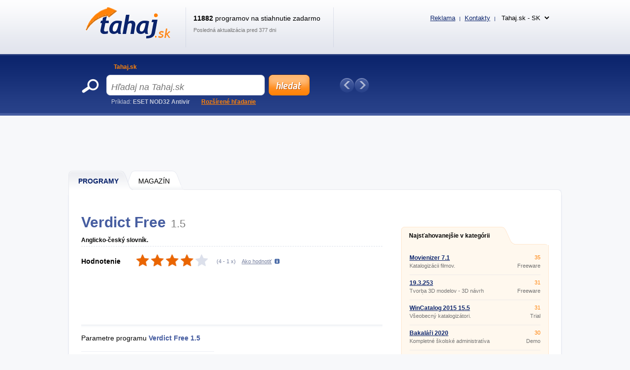

--- FILE ---
content_type: text/html; charset=UTF-8
request_url: https://www.tahaj.sk/Software/Jiny-software/Ostatni/Verdict-Free
body_size: 10571
content:
<!DOCTYPE html>
<html xmlns="http://www.w3.org/1999/xhtml" lang="sk">
<head>
  <meta http-equiv="Content-Type" content="text/html; charset=utf-8" />
  <meta name="description" content="Verdict Free &amp;#11088; Anglicko-&amp;#269;esk&amp;yacute; slovn&amp;iacute;k. &amp;#128293; Verdict FREE je vo&amp;#318;ne &amp;scaron;&amp;iacute;rite&amp;#318;n&amp;yacute; profesion&amp;aacute;lne spracovan&amp;yacute; anglicko-slovensk&amp;yacute; slovn&amp;iacute;k pre v&amp;scaron;eobecn&amp;eacute; pou&amp;#382;itie. Slovn&amp;iacute;k v&amp;aacute;m&amp;hellip;" />
  <meta name="keywords" content="Verdict Free 1.5  na stiahnutie zadarmo, Verdict Free 1.5  stiahnuť" />
  <meta name="robots" content="all,follow" />
  <meta name="googlebot" content="index,follow,snippet,archive" />
  <meta name="google-site-verification" content="-jl64BX4pRN3jV2R2wtP1u0S1XX20ZrSw3KjHb5SNbM" />
  <meta name="author" content="Tahaj.sk" />
  <meta name="viewport" content="width=device-width, initial-scale=1" />

  <link title="Tahaj.sk - Tahajte zadarmo programy a hry!" href="/svc/software-rss/get" type="application/rss+xml" rel="alternate" />
  <link rel="shortcut icon" type="image/ico" href="/img/favicon2.ico" />
  <link rel="canonical" href="https://www.tahaj.sk/Software/Jiny-software/Ostatni/Verdict-Free" />
  <link rel='alternate' hreflang='cs' href='https://www.sosej.cz' /><link rel='alternate' hreflang='sk' href='https://www.tahaj.sk' /><link rel='alternate' hreflang='ro' href='https://www.descarcarapid.ro' /><link rel='alternate' hreflang='pl' href='https://www.pobierzszybko.pl' /><link rel='alternate' hreflang='hu' href='https://www.letoltesgyorsan.hu' />

  <link rel="stylesheet" href="/css/reset.css?v=4.214" type="text/css" media="all" />
  <link rel="stylesheet" href="/css/main-desktop.css?v=4.214" type="text/css" media="screen, projection" />
  <link rel="stylesheet" href="/css/main-mobile.css?v=4.214" type="text/css" media="screen, projection" />
  <link rel="stylesheet" href="/css/print.css?v=4.214" type="text/css" media="print" />
  <link rel="stylesheet" href="/css/program.css?v=4.214" type="text/css" media="screen, projection" />


  <script>var WEB = 'tahaj';</script>
  <script type="text/javascript" src="/js/jquery-1.6.4.min.js?v=4.214"></script>
  <script type="text/javascript" src="/js/web.js?v=4.214"></script>
  <script type="text/javascript" src="/js/program.js?v=4.214"></script>



<!-- Global site tag (gtag.js) - Google Analytics -->
<script async src="https://www.googletagmanager.com/gtag/js?id=UA-161738099-1"></script>
<script>
  window.dataLayer = window.dataLayer || [];
  function gtag(){dataLayer.push(arguments);}
  gtag('js', new Date());

  gtag('config', 'UA-161738099-1');
</script>

<script data-ad-client="ca-pub-7032281515325718" data-overlays="bottom" async src="https://pagead2.googlesyndication.com/pagead/js/adsbygoogle.js"></script>

<script async src="https://pagead2.googlesyndication.com/pagead/js/adsbygoogle.js?client=ca-pub-3995069228908986"
     crossorigin="anonymous"></script>



  <title>&#9989; VERDICT FREE na stiahnutie zadarmo | Tahaj.sk</title>
</head>
<body>



<div id="wrapper">
  <div id="wrapper-bottom">

    <div class="leaderboard">
<script async src="https://pagead2.googlesyndication.com/pagead/js/adsbygoogle.js?client=ca-pub-3995069228908986"
     crossorigin="anonymous"></script>
<!-- TAHAJ - desktop - PROGRAM - Leaderboard -->
<ins class="adsbygoogle"
     style="display:inline-block;width:970px;height:90px"
     data-ad-client="ca-pub-3995069228908986"
     data-ad-slot="2877452267"></ins>
<script>
     (adsbygoogle = window.adsbygoogle || []).push({});
</script>
    </div>

          <div id="main-markup-desktop" class="active1">
            <a href="/#programy" class="m1 first" title="Programy"><span class="q"></span><span class="w">Programy</span><span class="e"></span></a>
            <a href="/Magazin/" class="m2 last" title="Magazín"><span class="q"></span><span class="w">MAGAZÍN</span><span class="e"></span></a>
            <p class="cln"></p>
          </div>
          <div id="main-markup-desktop-background"></div>
          <div id="main-markup-desktop-submenu">
              
          </div> 
    
    <div id="part-content" class="markup-top">




<div id="layout-double">
  <div class="layout-double-left">

    <div id="block-detail" itemscope itemtype="https://schema.org/SoftwareApplication">
      

      <h1>Verdict Free<span class="version">1.5 </span></h1>
      <br class="cl" /><br />
      
      <p class="b" itemprop="description">Anglicko-český slovník. </p>
      <p class="cln"></p>  

      <div class="block-download">
        <div class="w" itemprop="aggregateRating" itemscope itemtype="https://schema.org/AggregateRating">
          <meta itemprop="worstRating" content="1" /><meta itemprop="bestRating" content="5" />
          <p class="rr">Hodnotenie</p>
          <div class="rank" id="divRating" onmouseover="showVoteRating()"><p id="pRatingSw" style="width: 80%"></p></div>
          <div class="rank_my " id="divRank" onmouseout="hideVoteRating()"><div class="star active" onclick="javascript: voteRating('27795', '1');" title="Ohodnotit Verdict Free známkou 1 / 5" onmouseover="javascript: highlightStars(1);"></div><div class="star active" onclick="javascript: voteRating('27795', '2');" title="Ohodnotit Verdict Free známkou 2 / 5" onmouseover="javascript: highlightStars(2);"></div><div class="star active" onclick="javascript: voteRating('27795', '3');" title="Ohodnotit Verdict Free známkou 3 / 5" onmouseover="javascript: highlightStars(3);"></div><div class="star active" onclick="javascript: voteRating('27795', '4');" title="Ohodnotit Verdict Free známkou 4 / 5" onmouseover="javascript: highlightStars(4);"></div><div class="star active" onclick="javascript: voteRating('27795', '5');" title="Ohodnotit Verdict Free známkou 5 / 5" onmouseover="javascript: highlightStars(5);"></div></div>
          <p class="tt">(<span id="spanRating" itemprop="ratingValue" title="Hodnotenie">4</span> - <span id="spanRatingCountSw" itemprop="ratingCount" title="Koľkokrát bolo hodnotené">1</span> x)</p>
          <p class="yy" id="pShowRatingHelp" onclick="showVoteRatingHelpTooltip(this);">Ako hodnotiť</p>
          <p id="pRatingHelp" onmouseout="hideVoteRatingHelpTooltip()" onmouseover="showVoteRatingHelpTooltip()">Hviezdy ukazujú hodnotenia ostatnými užívateľmi. Ak chcete hodnotiť program aj vy, kliknite na príslušnú hviezdičku. Čím viac hviezdičiek je označené oranžovo, tým vyššia je hodnotenie. Ak sa hviezdičky pri nabehnutí myši neoznačujú, už ste hlasovali.</p>
          <p class="cln"></p>
          <p id="pRatingDone"></p>
        </div>
        <div class="cln"></div>
      </div>

      <div class="insite">
        <script async src="https://pagead2.googlesyndication.com/pagead/js/adsbygoogle.js?client=ca-pub-3995069228908986"
     crossorigin="anonymous"></script>
<!-- TAHAJ - desktop - PROGRAM - insiteNAHORE -->
<ins class="adsbygoogle"
     style="display:inline-block;width:618px;height:100px"
     data-ad-client="ca-pub-3995069228908986"
     data-ad-slot="2551198959"></ins>
<script>
     (adsbygoogle = window.adsbygoogle || []).push({});
</script>
      </div>

      <div class="block-info">
        <div class="q">
          
          <p class="qq">Parametre programu <strong><span itemprop="name">Verdict Free</span> <span>1.5 </span></strong></p>
          <div class="ww">
            <div class=""><p class="e">Licencia:</p><p class="r">Freeware</p><p class="cln"></p></div>
            <div class="dn_i"><p class="e pt">Licencia:</p>
              <p class="t"><a href="" title="Freeware">Freeware</a></p>
              <p class="cln"></p>
            </div>
            <div><p class="e">Číslo verzie:</p><p class="r"><span itemprop="softwareVersion">1.5 </span></p><p class="cln"></p></div>
            <div><p class="e">Inštaluje sa:</p><p class="r">Áno</p><p class="cln"></p></div>
            <div><p class="e">Podporované jazyky:</p><p class="r" itemprop="inLanguage">Iný ako Slovenskí</p><p class="cln"></p></div>
            <div><p class="e">Veľkosť:</p><p class="r" itemprop="fileSize">3,6 MB</p><p class="cln"></p></div>
            <div><p class="e">Aktualizované:</p><p class="r" itemprop="datePublished">26.9.2006</p><p class="cln"></p></div>
            <div><p class="e">Autor:</p><p class="r"><a href="http://www.verdict.cz/" title="Microton, s.r.o." class="">Microton, s.r.o.</a><span class="dn" itemprop="author">Microton, s.r.o.</span></p><p class="cln"></p></div>
            <div><p class="e">Web programu:</p><p class="r"><a href="http://www.verdict.cz/" onclick="window.open(this.href); return false;" title="http://www.verdict.cz" class="">http://www.verdict.cz</a><span class="dn">Neznámy</span></p><p class="cln"></p></div>
            <div><p class="e">Počet stiahnutí:</p><p class="r">4842x &nbsp; (tento týždeň: 0x)</p><p class="cln"></p></div>
            <div><p class="e">Operačné systémy:</p><p class="r" itemprop="operatingSystem">Windows 98/2000/ME/NT/XP/2003</p><p class="cln"></p></div>
          </div>
          <meta itemprop="url" content="https://www.tahaj.sk/Software/Jiny-software/Ostatni/Verdict-Free" />
        </div>
        <div class="w">
            <script async src="https://pagead2.googlesyndication.com/pagead/js/adsbygoogle.js?client=ca-pub-3995069228908986"
     crossorigin="anonymous"></script>
<!-- TAHAJ - desktop - PROGRAM - insiteUVNITR -->
<ins class="adsbygoogle"
     style="display:inline-block;width:336px;height:280px"
     data-ad-client="ca-pub-3995069228908986"
     data-ad-slot="5388281137"></ins>
<script>
     (adsbygoogle = window.adsbygoogle || []).push({});
</script>
        </div>
        <div class="cln"></div>
      </div> 
      
      <div class="block-addthis">
        <script type="text/javascript"> // <!--
        document.write(
         '<div class="addthis_toolbox addthis_default_style ">' +
         '<a class="addthis_button_facebook_like" fb:like:layout="button_count"></a>' +
         '<a class="addthis_button_google_plusone" g:plusone:size="medium"></a>' +
         '<a class="addthis_button_tweet"></a>' +
         '<a class="addthis_button_email"></a>' + 
         '<a class="addthis_button_print"></a>' +
         '<a href="https://www.addthis.com/bookmark.php?v=250&amp;pubid=xa-4ebc257f3c4b68d5" class="addthis_button_compact"></a>' +
         '</div>');
        // --> </script>
        <script type="text/javascript" src="https://s7.addthis.com/js/250/addthis_widget.js#pubid=xa-4ebc227b024712f6"></script>
      </div>

      <div class="block-inform" id="zalozky">
        <div class="markup active1" id="divTabSwitch">
          <b id="popis" onclick="switchTab(1); return false;" class="m1 first" title="Opis programu"><span class="q"></span><span class="w">Opis</span><span class="e"></span></b>
          <b id="obrazky" onclick="switchTab(3); return false;" class="m3" title="Obrázky"><span class="q"></span><span class="w">Obrázky (<strong class="screenCount">1</strong>)</span><span class="e"></span></b>
          <b id="diskuze" onclick="switchTab(5); return false;" class="m5" title="Diskusia"><span class="q"></span><span class="w">Diskusia (<strong class="commentsCount">0</strong>)</span><span class="e"></span></b>
          <b id="dalsi-verze" onclick="switchTab(6); return false;" class="m6 last" title="Ďalšie verzie"><span class="q"></span><span class="w">Ďalšie verzie (0)</span><span class="e"></span></b>
          <p class="cln"></p>
        </div>
        
        <div class="content text " id="divTab1">
          <i>Verdict FREE</i> je voľne šíriteľný profesionálne spracovaný anglicko-slovenský slovník pre všeobecné použitie. Slovník vám môže výrazne uľahčiť prácu s anglickými dokumentmi na vašom počítači. Od iných počítačových slovníkov sa líši predovšetkým tým, že ho môžete zaparkovať pozdĺž pravého okraja obrazovky tak, aby vám neprekážal pri práci s aplikáciou, v ktorej máte prekladaný text. <br /><br /> Hoci je tento slovník distribuovaný zadarmo, je jeho slovná zásoba veľmi objemná. Obsahuje viac ako 480 tisíc prekladových párov, tj. Dvojíc anglického slova alebo frázy a zodpovedajúceho slovenského prekladu. Okrem všeobecnej zásoby slovník pokrýva aj základnú odbornú terminológiu z oblastí ako je technika, ekonomika, medicíny alebo počítača.
          <br /><br />
          
        </div>

        <div class="content images dn" id="divTab3">
                    <a id="aScreen1" href="#" class="" onclick="showScreen(this);return false;">
            <p>hlavné okno</p>
            <img src="https://www.sosej.cz/screenshots/verdict-free.png" alt="Screenshot 1" />
          </a>

          <p class="cln"></p>
        </div>

        <div class="content discuss dn" id="divTab5">
          
          <p><a href="#" class="button-add cs" id="btnCommentAdd" title="Pridať nový príspevok" onclick="javascript: Comments.showCommentForm(); return false;"></a></p>
          <h2>Príspevkov: <span class="commentsCount">0</span></h2>
          <p class="cln"></p>

          <div id="divCommentForm" class="dn">
            <div class="e">
              <div class="q">
                <p class="w">Meno <span class="must">*</span></p>
                <p><input type="text" name="tbxCommentName" id="tbxCommentName" value="" class="text" maxlength="100" />
</p>
              </div>
              <div class="q l">
                <p class="w">E-mail</p>
                <p><input type="text" name="tbxCommentEmail" id="tbxCommentEmail" value="" class="text" maxlength="100" />
</p>                 
              </div>
              <p class="cln"></p>
              <div class="q qtit">
                <p class="w">Titulok <span class="must">*</span></p>
                <p><input type="text" name="tbxCommentTitle" id="tbxCommentTitle" value="" class="text" maxlength="100" />
</p>
              </div>
              <p class="cln"></p>
              <p class="w">Text <span class="must">*</span></p>
              <p><textarea name="tbxCommentText" id="tbxCommentText" class="text" rows="7" cols="70"></textarea>
</p>
              <p class="cln"></p>
              <div class="q mt10 ">    
                <p class="w">Opíšte kód z obrázku <span class="must">*</span></p>
                <p><input type="text" name="tbxCommentSecCode" id="tbxCommentSecCode" value="" class="text" maxlength="3" />
</p>
              </div>
              <div class="q mt l "><img src="/img/gfx/codes/10.gif" class="seckod" alt="kod" /><input type="hidden" name="hdnComSC" id="hdnComSC" value="10" /></div>
              <p class="cln "></p>
            </div>

            <div class="send">
              <input type="button" name="btnCommentSend" value="Pridať príspevok" class="submit cs" title="Pridať príspevok" onclick="javascript: Comments.saveComment();" />
              <input type="button" name="btnCommentCancel" value="Storno" class="cancel submit" onclick="javascript: Comments.closeCommentForm();" title="Storno" />
              <div style="clear: both"></div>
            </div>
            <input type="hidden" name="hdnCommentParentID" id="hdnCommentParentID" value="" />
            <div id="divCommentError" class="error text dn">
              {comment_error}
            </div>
          </div>


          <div class="paging commentPaging" id="divCommentsPagingUpper">
            <p class="q">Zobrazené <strong class="sCommentsShowedFrom">1</strong> - <strong class="sCommentsShowedTo">20</strong></p>
            <p class="w">Zobrazené po <select name="ddlCommentsPageSize" id="ddlCommentsPageSize" onchange="Comments.changePageSize(this); return false;"><option value="5">5</option><option value="10">10</option><option value="20" selected="selected">20</option><option value="30">30</option><option value="40">40</option><option value="50">50</option></select>
</p>
            <div class="e pages commentPages">
               <a href="#" title="Predchádzajúca strana" class="prev" onclick="Comments.prevPage(); return false;">Predchádzajúca</a>
               
               <a href="#" title="Ďalšia strana" class="next" onclick="Comments.nextPage(); return false;">Další</a>
               <p class="cln"></p>
            </div>
            <p class="cln"></p>
          </div>	

          <div id="imgCommentAjax">
            <img src="/img/ajax-loader.gif" alt="ajax wait" />
          </div>
          
          <div class="main" id="divComments">
            
            <p class="cln"></p>
          </div>   

          <div class="paging commentPaging">
            <p class="q">Zobrazené <strong class="sCommentsShowedFrom">1</strong> - <strong class="sCommentsShowedTo">20</strong></p>
            <p class="w">Zobrazené po <select name="ddlCommentsPageSize2" id="ddlCommentsPageSize2" onchange="Comments.changePageSize(this); return false;"><option value="5">5</option><option value="10">10</option><option value="20" selected="selected">20</option><option value="30">30</option><option value="40">40</option><option value="50">50</option></select>
</p>
            <div class="e pages commentPages">
               <a href="#" title="Predchádzajúca strana" class="prev" onclick="Comments.prevPage(); return false;">Predchádzajúca</a>
               
               <a href="#" title="Ďalšia strana" class="next" onclick="Comments.nextPage(); return false;">Další</a>
               <p class="cln"></p>
            </div>
            <p class="cln"></p>
          </div>
          
          <input type="hidden" name="hdnComment" id="hdnComment" value="1" />

        </div>

        <div class="content old dn" id="divTab6">
          <h2>Neboli nájdené žiadne iné verzie programu Verdict Free.</ h2><br /><br />
          
          <h2>Neboli nájdené žiadne staršie verzie programu Verdict Free.</ h2><br /><br />
        </div>
        
      </div>

    </div>

    <div class="insite">
      <script async src="https://pagead2.googlesyndication.com/pagead/js/adsbygoogle.js?client=ca-pub-3995069228908986"
     crossorigin="anonymous"></script>
<!-- TAHAJ - desktop - PROGRAM - insiteDOLE -->
<ins class="adsbygoogle"
     style="display:inline-block;width:336px;height:280px"
     data-ad-client="ca-pub-3995069228908986"
     data-ad-slot="1380252357"></ins>
<script>
     (adsbygoogle = window.adsbygoogle || []).push({});
</script>

    </div>

    <div id="block-bio">
      <div class="q"></div>
      <div class="w">
        <b><a href="/author/zdenek-slany">Zdeněk Slaný</a></b>
        <p>Vášnivý redaktor zameraný na softvér a mobilné aplikácie. Viac ako 5 rokov skúseností v odbore. Písanie recenzií, návodov a noviniek. Tvorca jasných a informatívnych textov, ktoré pomáhajú čitateľom lepšie porozumieť a využiť moderné technológie.</p>
      </div>
    </div>

    <div id="block-detail">
      <div class="block-download">
        <div class="q">
          <p class="qq"><a href="Verdict-Free/Download" itemprop="downloadURL" class="download cs" title="Stiahnuť Verdict Free ZADARMO">Stiahnuť</a></p>
          <p class="ww dn_i "><a href="" class="buy " title=""></a></p>
            
        </div>
        <p class="ff">&#128737; Overené zabezpečenie</p>
        <div class="cln"></div>
      </div>
    </div>

    <br />

    <div class="insite">
        
    </div>

    <br />

    <div id="block-double-news">
      <div class="inner">

          <div class="block">
            <h2>Najnovšie v kategórii</h2>
            <p class="cln"></p>
            <div class="list">

                    <div class="blk ">
                      <div class="q">
                        <h3><a href="/Software/Jiny-software/Ostatni/Binary-Viewer" title="Binary Viewer 6.17.1.08 ">Binary Viewer 6.17.1.08 </a></h3>
                        <p>Otváranie súborov v rôznych formátoch</p>
                      </div>
                      <div class="w">
                        <p class="qq">Freeware</p>
                        <p class="ww">0 kB</p>
                      </div>
                      <div class="cln"></div>
                    </div>                    <div class="blk ">
                      <div class="q">
                        <h3><a href="/Software/Jiny-software/Ostatni/FileViewPro" title="FileViewPro 2013 ">FileViewPro 2013 </a></h3>
                        <p>Otváranie rôznych súborov</p>
                      </div>
                      <div class="w">
                        <p class="qq">Demo</p>
                        <p class="ww">0 kB</p>
                      </div>
                      <div class="cln"></div>
                    </div>                    <div class="blk ">
                      <div class="q">
                        <h3><a href="/Software/Jiny-software/Ostatni/Linux-Mint-Cinnamon" title="Linux Mint Cinnamon 15 Olivia ">Linux Mint Cinnamon 15 Olivia </a></h3>
                        <p>Operačný systém Linux</p>
                      </div>
                      <div class="w">
                        <p class="qq">Freeware</p>
                        <p class="ww">0 kB</p>
                      </div>
                      <div class="cln"></div>
                    </div>                    <div class="blk desktop-only">
                      <div class="q">
                        <h3><a href="/Software/Jiny-software/Ostatni/Tatto-Studio" title="Tatto Studio 1.0 ">Tatto Studio 1.0 </a></h3>
                        <p>Návrh tetovania</p>
                      </div>
                      <div class="w">
                        <p class="qq">Demo</p>
                        <p class="ww">0 kB</p>
                      </div>
                      <div class="cln"></div>
                    </div>                    <div class="blk desktop-only">
                      <div class="q">
                        <h3><a href="/Software/Jiny-software/Ostatni/Jpg-To-Pdf-Converter" title="JPG to PDF Converter 1.0 ">JPG to PDF Converter 1.0 </a></h3>
                        <p>Prevod obrázkov do PDF</p>
                      </div>
                      <div class="w">
                        <p class="qq">Freeware</p>
                        <p class="ww">0 kB</p>
                      </div>
                      <div class="cln"></div>
                    </div>                    <div class="blk desktop-only">
                      <div class="q">
                        <h3><a href="/Software/Jiny-software/Ostatni/Subtitle-Translator" title="Subtitle Translator 2.1 ">Subtitle Translator 2.1 </a></h3>
                        <p>Program na preklad titulkov</p>
                      </div>
                      <div class="w">
                        <p class="qq">Freeware</p>
                        <p class="ww">0 kB</p>
                      </div>
                      <div class="cln"></div>
                    </div>                    <div class="blk desktop-only">
                      <div class="q">
                        <h3><a href="/Software/Jiny-software/Ostatni/Shein" title="Shein 10.4.3 ">Shein 10.4.3 </a></h3>
                        <p>Online nakupovanie cez aplikáciu</p>
                      </div>
                      <div class="w">
                        <p class="qq">Freeware</p>
                        <p class="ww">0 kB</p>
                      </div>
                      <div class="cln"></div>
                    </div>                    <div class="blk desktop-only">
                      <div class="q">
                        <h3><a href="/Software/Jiny-software/Ostatni/Temu" title="Temu 2.43.0 ">Temu 2.43.0 </a></h3>
                        <p>Online nákupná aplikácia</p>
                      </div>
                      <div class="w">
                        <p class="qq">Freeware</p>
                        <p class="ww">0 kB</p>
                      </div>
                      <div class="cln"></div>
                    </div>                    <div class="blk desktop-only">
                      <div class="q">
                        <h3><a href="/Software/Jiny-software/Ostatni/Ubian" title="Ubian 2.17.1 ">Ubian 2.17.1 </a></h3>
                        <p>Dopravná karta v mobile</p>
                      </div>
                      <div class="w">
                        <p class="qq">Freeware</p>
                        <p class="ww">0 kB</p>
                      </div>
                      <div class="cln"></div>
                    </div>                    <div class="blk desktop-only">
                      <div class="q">
                        <h3><a href="/Software/Jiny-software/Ostatni/Driverpack-Solution-Online" title="DriverPack Solution Online 17.7.56 ">DriverPack Solution Online 17.7.56 </a></h3>
                        <p>Aktualizáciu ovládačov</p>
                      </div>
                      <div class="w">
                        <p class="qq">Freeware</p>
                        <p class="ww">0 kB</p>
                      </div>
                      <div class="cln"></div>
                    </div>

            </div>
            <p class="more"><a href="/Software/Jiny-software/Ostatni/?sort=d&amp;state=N" class="button w142 " title="ďalšie nové programy">ďalšie nové programy &raquo;</a></p>
          </div>


          <div class="block">
            <h2>Nové aktualizácie</h2>
            <p class="cln"></p>
            <div class="list">

                    <div class="blk ">
                      <div class="q">
                        <h3><a href="/Software/Jiny-software/Ostatni/Subtitle-Edit" title="Subtitle Edit 4.0.3 ">Subtitle Edit 4.0.3 </a></h3>
                        <p>Editácia, prevod titulkov k filmom</p>
                      </div>
                      <div class="w">
                        <p class="qq">Freeware</p>
                        <p class="ww">0 kB</p>
                      </div>
                      <div class="cln"></div>
                    </div>                    <div class="blk ">
                      <div class="q">
                        <h3><a href="/Software/Jiny-software/Ostatni/Bitlord" title="BitLord 2.4.6-355 ">BitLord 2.4.6-355 </a></h3>
                        <p>Sťahovanie a streamovanie torrentov</p>
                      </div>
                      <div class="w">
                        <p class="qq">Freeware</p>
                        <p class="ww">0 kB</p>
                      </div>
                      <div class="cln"></div>
                    </div>                    <div class="blk ">
                      <div class="q">
                        <h3><a href="/Software/Jiny-software/Ostatni/Norec-Extra" title="NoRec Extra 4.1.0.9 ">NoRec Extra 4.1.0.9 </a></h3>
                        <p>Normovanie jedál</p>
                      </div>
                      <div class="w">
                        <p class="qq">Shareware</p>
                        <p class="ww">0 kB</p>
                      </div>
                      <div class="cln"></div>
                    </div>                    <div class="blk desktop-only">
                      <div class="q">
                        <h3><a href="/Software/Jiny-software/Ostatni/Recepty" title="Recepty 3.73 ">Recepty 3.73 </a></h3>
                        <p>Kniha receptov.</p>
                      </div>
                      <div class="w">
                        <p class="qq">Freeware</p>
                        <p class="ww">822 kB</p>
                      </div>
                      <div class="cln"></div>
                    </div>                    <div class="blk desktop-only">
                      <div class="q">
                        <h3><a href="/Software/Jiny-software/Ostatni/Recepty-Doma" title="Recepty doma 4.43 ">Recepty doma 4.43 </a></h3>
                        <p>Elektronická kuchárka plná receptov.</p>
                      </div>
                      <div class="w">
                        <p class="qq">Freeware</p>
                        <p class="ww">9,6 MB</p>
                      </div>
                      <div class="cln"></div>
                    </div>                    <div class="blk desktop-only">
                      <div class="q">
                        <h3><a href="/Software/Jiny-software/Ostatni/Camstudio" title="CamStudio 2.7 ">CamStudio 2.7 </a></h3>
                        <p>Snímanie pracovnej plochy</p>
                      </div>
                      <div class="w">
                        <p class="qq">Freeware</p>
                        <p class="ww">1,3 MB</p>
                      </div>
                      <div class="cln"></div>
                    </div>                    <div class="blk desktop-only">
                      <div class="q">
                        <h3><a href="/Software/Jiny-software/Ostatni/Kamera" title="Kamera 4.8.5.1 ">Kamera 4.8.5.1 </a></h3>
                        <p>Ukladanie snímok z webkamery</p>
                      </div>
                      <div class="w">
                        <p class="qq">Shareware</p>
                        <p class="ww">599 kB</p>
                      </div>
                      <div class="cln"></div>
                    </div>                    <div class="blk desktop-only">
                      <div class="q">
                        <h3><a href="/Software/Jiny-software/Ostatni/Bitmeter" title="Bitmeter 2 3.6.0 ">Bitmeter 2 3.6.0 </a></h3>
                        <p>Meranie prietoku dát v sieti</p>
                      </div>
                      <div class="w">
                        <p class="qq">Freeware</p>
                        <p class="ww">1,4 MB</p>
                      </div>
                      <div class="cln"></div>
                    </div>                    <div class="blk desktop-only">
                      <div class="q">
                        <h3><a href="/Software/Jiny-software/Ostatni/OneLoupe" title="OneLoupe 5.01 ">OneLoupe 5.01 </a></h3>
                        <p>Lupa a zistenie farby pixelu</p>
                      </div>
                      <div class="w">
                        <p class="qq">Freeware</p>
                        <p class="ww">87 kB</p>
                      </div>
                      <div class="cln"></div>
                    </div>                    <div class="blk desktop-only">
                      <div class="q">
                        <h3><a href="/Software/Jiny-software/Ostatni/Virtualdub-Stable" title="VirtualDub 1.10.4 ">VirtualDub 1.10.4 </a></h3>
                        <p>Kompresia a dekompresia videa</p>
                      </div>
                      <div class="w">
                        <p class="qq">Freeware</p>
                        <p class="ww">0 kB</p>
                      </div>
                      <div class="cln"></div>
                    </div>

            </div>
            <p class="more"><a href="/Software/Jiny-software/Ostatni/?sort=d&amp;state=U" class="button w142 " title="ďalšie aktualizácie">ďalšie aktualizácie &raquo;</a></p>
          </div>


        <div class="cln"></div>             
      </div>
    </div>

    <!--<div id="banner-inner">
{ADV-FULLBANNER}
    </div>-->

    <input type="hidden" name="hdnIdSw" id="hdnIdSw" value="37150" />
    <input type="hidden" name="hdnIdSwSer" id="hdnIdSwSer" value="27795" />
    <input type="hidden" name="hdnIdSwSer" id="hdnIdSwVer" value="33287" />
    <input type="hidden" name="hdnSwName" id="hdnSwName" value="Verdict Free" /> 
    <input type="hidden" name="hdnUserID" id="hdnUserID" value="" />
    
  </div>

  <div class="layout-double-right">

<br />
<br />


    <div id="block-best">
      <div class="downloaded">
        <a href="#" class="e" onclick="return false;" title="Najsťahovanejšie v kategórii">Najsťahovanejšie v kategórii</a>
        <p class="cln"></p>
      </div>
      <div class="list">

                    <div class="blk ">
                      <div class="q">
                        <h3><a href="/Software/Jiny-software/Ostatni/Movienizer" title="Movienizer 7.1 ">Movienizer 7.1 </a></h3>
                        <p>Katalogizácii filmov.</p>
                      </div>
                      <div class="w">
                        <p class="qq">35</p>
                        <p class="ww">Freeware</p>
                      </div>
                      <div class="cln"></div>
                    </div>                    <div class="blk ">
                      <div class="q">
                        <h3><a href="/Software/Jiny-software/Ostatni/Google-Sketchup" title=" 19.3.253 "> 19.3.253 </a></h3>
                        <p>Tvorba 3D modelov - 3D návrh interiéru</p>
                      </div>
                      <div class="w">
                        <p class="qq">31</p>
                        <p class="ww">Freeware</p>
                      </div>
                      <div class="cln"></div>
                    </div>                    <div class="blk ">
                      <div class="q">
                        <h3><a href="/Software/Jiny-software/Ostatni/Wincatalog-Standard" title="WinCatalog 2015 15.5 ">WinCatalog 2015 15.5 </a></h3>
                        <p>Všeobecný katalogizátori.</p>
                      </div>
                      <div class="w">
                        <p class="qq">31</p>
                        <p class="ww">Trial</p>
                      </div>
                      <div class="cln"></div>
                    </div>                    <div class="blk desktop-only">
                      <div class="q">
                        <h3><a href="/Software/Jiny-software/Ostatni/Bakalari" title="Bakaláři 2020 ">Bakaláři 2020 </a></h3>
                        <p>Kompletné školské administratíva</p>
                      </div>
                      <div class="w">
                        <p class="qq">30</p>
                        <p class="ww">Demo</p>
                      </div>
                      <div class="cln"></div>
                    </div>                    <div class="blk desktop-only">
                      <div class="q">
                        <h3><a href="/Software/Jiny-software/Ostatni/MiniBin" title="MiniBin 6.5.0.1 ">MiniBin 6.5.0.1 </a></h3>
                        <p>Ikona koša v systémovej lište.</p>
                      </div>
                      <div class="w">
                        <p class="qq">29</p>
                        <p class="ww">Freeware</p>
                      </div>
                      <div class="cln"></div>
                    </div>                    <div class="blk desktop-only">
                      <div class="q">
                        <h3><a href="/Software/Jiny-software/Ostatni/SysCheckUp" title="SysCheckUp 4.0.0 ">SysCheckUp 4.0.0 </a></h3>
                        <p>Zvýšte výkon vášho počítača.</p>
                      </div>
                      <div class="w">
                        <p class="qq">29</p>
                        <p class="ww">Trial</p>
                      </div>
                      <div class="cln"></div>
                    </div>                    <div class="blk desktop-only">
                      <div class="q">
                        <h3><a href="/Software/Jiny-software/Ostatni/Rank-Tracker" title="Rank Tracker 7.13.1 ">Rank Tracker 7.13.1 </a></h3>
                        <p>Monitorovanie kľúčových slov na webových stránkach.</p>
                      </div>
                      <div class="w">
                        <p class="qq">28</p>
                        <p class="ww">Demo</p>
                      </div>
                      <div class="cln"></div>
                    </div>                    <div class="blk desktop-only">
                      <div class="q">
                        <h3><a href="/Software/Jiny-software/Ostatni/WebDrive" title="WebDrive 10.10 Build 2567 ">WebDrive 10.10 Build 2567 </a></h3>
                        <p>Doplnky FTP sa zavedú do systému Windows.</p>
                      </div>
                      <div class="w">
                        <p class="qq">28</p>
                        <p class="ww">Shareware</p>
                      </div>
                      <div class="cln"></div>
                    </div>                    <div class="blk desktop-only">
                      <div class="q">
                        <h3><a href="/Software/Jiny-software/Ostatni/My-Macros" title="My Macros 3.7 ">My Macros 3.7 </a></h3>
                        <p>Tvorba makier zo stlačených kláves a pohybov myši.</p>
                      </div>
                      <div class="w">
                        <p class="qq">28</p>
                        <p class="ww">Shareware</p>
                      </div>
                      <div class="cln"></div>
                    </div>                    <div class="blk desktop-only">
                      <div class="q">
                        <h3><a href="/Software/Jiny-software/Ostatni/Macro-Toolsworks" title="Macro ToolsWorks 7.5.5 ">Macro ToolsWorks 7.5.5 </a></h3>
                        <p>Tvorba maker.</p>
                      </div>
                      <div class="w">
                        <p class="qq">26</p>
                        <p class="ww">Trial</p>
                      </div>
                      <div class="cln"></div>
                    </div>

        <p class="more">
          <a href="/Software/Jiny-software/Ostatni/?sort=o" class="button w114" title="ďalšie programy">ďalšie programy &raquo;</a>
          <!--<a href="/" class="button w114 mr10" title="Další statistiky">další statistiky &raquo;</a>-->
        </p>  
        <p class="cln"></p>                                                                                                         
      </div>
      <div class="bot"></div>                
    </div>


    <div>
      <br />

    </div>

    <div class="display_tahaj">
      <br />
      <a href="https://www.coolhousing.net/cz/vps-virtualni-privatni-server?utm_source=sosej.cz&utm_medium=bannersquare&utm_campaign=vps50" target="_blank"><img src="/img/coolhousing/vps-50-300x300.jpg" alt="Coolhousing" loading="lazy" /></a>
    </div>

  </div>
  <div class="cln"></div>
</div>

<div id="banner-footerboard">
<script async src="https://pagead2.googlesyndication.com/pagead/js/adsbygoogle.js?client=ca-pub-3995069228908986"
     crossorigin="anonymous"></script>
<!-- TAHAJ - desktop - PROGRAM - Footerboard -->
<ins class="adsbygoogle"
     style="display:inline-block;width:970px;height:90px"
     data-ad-client="ca-pub-3995069228908986"
     data-ad-slot="8640914834"></ins>
<script>
     (adsbygoogle = window.adsbygoogle || []).push({});
</script>
</div>

<script type="text/javascript">
  var textMyDownloadValidEmail = 'Nebola zadaná platná emailová adresa.';
  var textMyDownloadOnly4Reg = 'Táto funkcia je prístupná len pre registrovaných užívateľov.';
  var textMyDownloadSuccess = 'Program bol zaradený do zložky "Môj download", ktorú nájdete v záhlaví.';
  var textMyDownloadFailed = 'Pri pridávaní programu do zložky "Môj download" došlo k chybe.';

  var textEmailUpdateA = 'Nebola zadaná platná emailová adresa.';
  var textEmailUpdateB = 'Pri vytváranie požiadavke došlo k chybe, skúste to prosím neskôr.';
  var textEmailUpdateC = 'Pri odosielaní požiadavke došlo k chybe, skúste to prosím neskôr.';
  var textEmailUpdateD = 'Zadaný email bol úspešne zaregistrovaný.';
  var textEmailUpdateE = 'Váš email bol úspešne odregistrovanie.';
  var modeEmailUpdate = "p";

  var textVoteRating1 = "Ďakujeme za váš hlas.";
  var textVoteRating2 = "Pri vykonávaní hlasovaní došlo k chybe, skúste to prosím neskôr.";
  var textVoteRating3 = "Pri odosielaní hlasovaní došlo k chybe, skúste to prosím neskôr.";
  var idVoteRating;
  var voted = false;

  var textPhotogalleryEmpty = "Program nemá žiadne obrázky.";
  var photogallery = ["https://www.sosej.cz/screenshots/verdict-free.png , hlavné okno "];
</script>

      <div id="block-important">
        <h2>Programy, ktoré si zaslúžia vašu pozornosť</h2>
        <!--<div class="q"><a href="#" title="Predchádzajúca" onclick="ImportantPrograms.scrollPrev(); return false;"></a></div>-->
        <div class="w" id="divImportantPrograms">
          <div class="inner" >

            <div class="blk first">
              <h3><a href="/Software/" title="Obľúbené">Oblíbené</a></h3>
              <ul>
                <li><a href="/Software/Mobilni-aplikace/Aplikace-do-mobilu/Android/Lidl-Plus-mobilni-aplikace">Lidl Plus</a></li>
                <li><a href="/Software/Internet/Chat/Ostatni-chatovaci-nastroje/Zoom-Cloud-Meetings">Zoom PC</a></li>
                <li><a href="/Software/Multimedia/Grafika/Editory-a-prohlizece-obrazku/Skicar-Online-Malovani">Skicár online</a></li>
                <li><a href="/Software/Jiny-software/Finance-a-ucetnictvi/Penezni-Denik">Peňažný denník</a></li>
                <li><a href="/Software/Internet/Chat/Ostatni-chatovaci-nastroje/Messenger-Bez-Facebooku-Na-Pc">FB Messenger na PC</a></li>
              </ul>
            </div>
            <div class="blk">
              <h3><a href="/Software/Mobilni-aplikace/" title="Mobilné aplikácie">Mobilné aplikácie</a></h3>
              <ul>
                <li><a href="/Software/Mobilni-aplikace/Aplikace-do-mobilu/Android/Krokomer-Pedometr-do-mobilu">Krokomer do mobilu</a></li>
                <li><a href="/Software/Mobilni-aplikace/Aplikace-do-mobilu/Android/Lupa-do-mobilu">Lupa do mobilu</a></li>
                <li><a href="/Software/Mobilni-aplikace/Aplikace-do-mobilu/Android/Lg-Magic-Remote">Diaľkový TV ovládač</a></li>
                <li><a href="/Software/Mobilni-aplikace/Aplikace-do-mobilu/Android/Zive-Tapety-Na-Mobil-Zdarma">Živé tapety do mobilu</a></li>
                <li><a href="/Software/Mobilni-aplikace/Aplikace-do-mobilu/Android/Marias">Mariáš do mobilu</a></li>
              </ul>
            </div>
            <div class="blk">
              <h3><a href="/Software/" title="Nástroje">Nástroje</a></h3>
              <ul>
                <li><a href="/Software/Kancelarske-aplikace/Kancelarske-baliky/LibreOffice">Libre Office</a></li>
                <li><a href="/Software/Multimedia/Grafika/Souvisejici-s-grafikou/Floorpad">FloorPAD</a></li>
                <li><a href="/Software/Jiny-software/Ostatni/Google-Sketchup">SketchUp</a></li>
                <li><a href="/Software/Jiny-software/Ostatni/Uplay">Uplay</a></li>
                <li><a href="/Software/Mobilni-aplikace/Aplikace-do-mobilu/Android/Whatsapp">WhatsApp</a></li>
              </ul>
            </div>
            <div class="blk">
              <h3><a href="/Software/Hry/" title="Hry">Hry</a></h3>
              <ul>
                <li><a href="/Software/Hry/Strategie/Minecraft">Minecraft</a></li>
                <li><a href="/Software/Hry/Akcni/Fortnite">Fortnite</a></li>
                <li><a href="/Software/Hry/Akcni/Counter-Strike-1-6">Counter-Strike 1.6</a></li>
                <li><a href="/Software/Hry/Logicke/Becherovka-Marias">Mariáš</a></li>
                <li><a href="/Software/Hry/Akcni/Mafia">Mafia 1</a></li>
              </ul>
            </div>
            <div class="blk">
              <h3><a href="/Software/" title="Rôzne">Rôzne</a></h3>
              <ul>
                <li><a href="/Software/Jiny-software/Ostatni/Bakalari">Bakaláři</a></li>
                <li><a href="/Software/Kancelarske-aplikace/Ostatni-kancelarske-aplikace/Tiskopis-Cmr-Mezinarodni-Nakladni-List">Tiskopis CMR</a></li>
                <li><a href="/Software/Mobilni-aplikace/Aplikace-do-mobilu/Android/Qr-Code">Čítačka QR kódov</a></li>
                <li><a href="/Software/Mobilni-aplikace/Aplikace-do-mobilu/Android/Sledovani-Telefonniho-Cisla">Sledovanie tel. čísla</a></li>
                <li><a href="/Software/Mobilni-aplikace/Aplikace-do-mobilu/Android/Najlepsie-Ucesy-Best-Hairstyles">Najlepšie účesy</a></li>
              </ul>
            </div>


            <p class="cln"></p>                                   
          </div>    
        </div>
        <!--<div class="e"><a href="#" title="Další" onclick="ImportantPrograms.scrollNext(); return false;"></a></div>-->
        <div class="cln"></div>
      </div>

      <!-- FOOTER -->
      <div id="footer">
        <div id="C">
          <div class="L">&copy; 2003-2026, Tahaj.sk<span class=""> | <a href="/spracovanie-osobnych-udajov">Spracovanie osobných údajov a cookies</a></span></div>
          <div class="R"><a class="mobile-only" href="/Kontakty" title="Reklama">Reklama a kontakty</a></div>
          <div class="R">Tahaj.sk Beží na dedikovaných serveroch <a href="https://www.coolhousing.net/cz">datacentra COOLHOUSING s.r.o</a></div>
        </div>
      </div>

    </div>

  </div>
  

  <!-- HEADER -->
  <div id="wrapper-top">

    <div id="part-top">
      <div class="q">
        <a href="/" title="Prejsť na hlavnú stranu"><img src="/img/gfx/logo_tahaj.png" alt="logo" /></a>
      </div>
      <div class="w">
        <p class="qq"><strong>11882</strong> programov na stiahnutie zadarmo</p>
        <p class="ww">Posledná aktualizácia pred 377 dni</p>
      </div>
      <div class="e">
        <div class="qq">
          <p class="f"><a href="/Objednavka-kosik" class="cart dn_i" title=""><span>Košík</span> </a></p>
          <p class="s">
            <!--<a href="/reds-uvod" title="Redaktorský systém - přidat software">Pridať softvér</a> <span>|</span>-->
            <a href="/Kontakty" title="Reklama">Reklama</a> <span>|</span>
            <a href="/Kontakty" title="Kontakty">Kontakty</a> <span>|</span>
            <select name="select_web" id="select_web" class="select_web" onchange="window.location = 'https://www.' + this.options[this.selectedIndex].value;"><option value="tahaj.sk">Tahaj.sk - SK</option><option value="sosej.cz">Sosej.cz - CZ</option><option value="descarcarapid.ro">Descarcarapid.ro - RO</option><option value="pobierzszybko.pl">Pobierzszybko.pl - PL</option><option value="letoltesgyorsan.hu">Letoltesgyorsan.hu - HU</option></select>

          </p>
          <p class="cln"></p>
        </div>
        <div class="ww">
          <!--<a href="/Muj-download" class="add" title="Můj download">Můj download </a>-->
          <a href="/Prihlaseni" class="login dn_i" title="Prihlásenie">Prihlásenie</a>
          <a href="/Profil-uzivatele" class="logged dn_i" title="Profil užívateľa"></a>
          <a href="#" class="logged dn_i" onclick="return false;"></a>
          <a href="/Odhlaseni" title="Odhlásiť" class="logout dn_i">Odhlásit</a>
          <a href="/Registrace" class="register dn_i" title="Registrovať">Registrovať</a>
          <p class="cln"></p>
        </div>
        <div class="cln"></div>
      </div>
      <div class="r">
        <a id="hamburger-icon">≡</a>
      </div>
      <div class="cln"></div>
    </div>

    <div id="part-header" class="desktop-only">
      <div class="q">
        <form method="get" action="/Software-search/" class="search_form">
          <div class="qq" id="divSearch">
            <a href="#" title="Tahaj.sk" onclick="searchSwitch(1); return false;" class="active">Tahaj.sk</a>
            <!--<a href="#" title="Firmy" onclick="searchSwitch(2); return false;">Firmy</a>
            <a href="#" title="Zboží" onclick="searchSwitch(3); return false;">Zboží</a>
            <a href="#" title="Slevy" onclick="searchSwitch(4); return false;">Slevy</a>
            <a href="#" title="Práce" onclick="searchSwitch(5); return false;">Práce</a>-->
            <a href="#" class="dn" id="aSearchOpen" onclick="window.open(this.href); return false;">&nbsp;</a>
          </div>
          <div class="ww">
            <p class="qqq"><input type="text" class="text" name="s" id="tbxSearch" placeholder="Hľadaj na Tahaj.sk" autocomplete="off" onblur="Whisper.hide();" maxlength="30" onclick="clearSearch();" onkeyup="Whisper.start();" /></p>
            <p class="www"><input type="button" class="submit cs" name="btnSearch" id="btnSearch" value="Hľadaj na Tahaj.sk" /></p>
            <p class="cln"></p>
          </div>

          <div class="autocompleter dn" id="divWhisper">
          </div>

          <div class="ee">
          Príklad: <strong>ESET NOD32 Antivir</strong>
            <a href="/Hledani" title="Rozšírené hľadanie">Rozšírené hľadanie</a>
          </div>
        </form>
      </div>
      <div class="w" id="divTipsPrgs">
        <div class="qq"><a href="#" title="Predchádzajúca aplikácia" onclick="Tips.prev(); return false;"></a></div>
<!-- no tips -->
        <div class="ee"><a href="#" title="Ďalšie aplikácia" onclick="Tips.next(); return false;"></a></div>
        <div class="cln"></div>
        <div class="rr" id="divTipsDots">
<!-- no dots -->
          <!--<a href="/" class="more" title="Více tipů dne">Více tipů dne</a>-->
          <p class="cln"></p>
        </div>
      </div>
                <div id="main-markup-mobile" class="active1">
            <a href="/#programy" class="m1 first" title="Programy"><span class="q"></span><span class="w">Programy</span><span class="e"></span></a>
            <a href="/Magazin/" class="m2 last" title="Magazín"><span class="q"></span><span class="w">MAGAZÍN</span><span class="e"></span></a>
            <p class="cln"></p>
          </div>
          <div id="main-markup-mobile-background"></div>
          <div id="main-markup-mobile-submenu">
            <a href="/Magazin/Apple/" >Apple</a><span class="desktop-only"> | </span><a href="/Magazin/Mobil/" >Mobil</a><span class="desktop-only"> | </span><a href="/Magazin/Ostatni/" >Ostatné</a><span class="desktop-only"> | </span><a href="/Magazin/Pocitace-a-hardware/" >Počítače a hardware</a><span class="desktop-only"> | </span><a href="/Magazin/Software/" >Software</a>  
          </div> 
      <input type="hidden" name="hdnTipsCount" id="hdnTipsCount" value="0" />
      <div class="cln"></div>
    </div>


  </div>
</div>

<div>



</div>

</body>
</html>


--- FILE ---
content_type: text/html; charset=utf-8
request_url: https://www.google.com/recaptcha/api2/aframe
body_size: 259
content:
<!DOCTYPE HTML><html><head><meta http-equiv="content-type" content="text/html; charset=UTF-8"></head><body><script nonce="gCjA7wFZicInbX8jONFHmg">/** Anti-fraud and anti-abuse applications only. See google.com/recaptcha */ try{var clients={'sodar':'https://pagead2.googlesyndication.com/pagead/sodar?'};window.addEventListener("message",function(a){try{if(a.source===window.parent){var b=JSON.parse(a.data);var c=clients[b['id']];if(c){var d=document.createElement('img');d.src=c+b['params']+'&rc='+(localStorage.getItem("rc::a")?sessionStorage.getItem("rc::b"):"");window.document.body.appendChild(d);sessionStorage.setItem("rc::e",parseInt(sessionStorage.getItem("rc::e")||0)+1);localStorage.setItem("rc::h",'1768782694355');}}}catch(b){}});window.parent.postMessage("_grecaptcha_ready", "*");}catch(b){}</script></body></html>